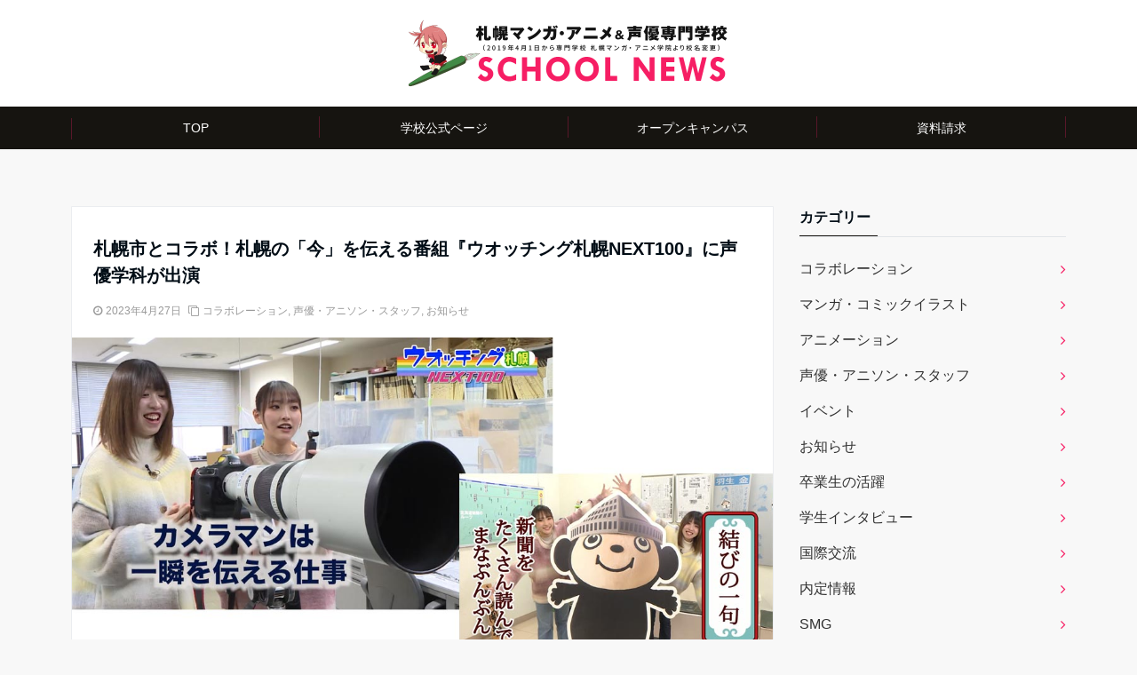

--- FILE ---
content_type: text/html; charset=UTF-8
request_url: https://www.smg.ac.jp/news/2023/04/sapporo/
body_size: 14986
content:
<!DOCTYPE html>
<html lang="ja" dir="ltr">
<head prefix="og: http://ogp.me/ns# fb: http://ogp.me/ns/fb# website: http://ogp.me/ns/website#">
<meta charset="UTF-8">
<meta name="keywords" content="コラボレーション" >
<meta name="description" content="札幌市とコラボ！札幌の「今」を伝える番組『ウオッチング札幌NEXT100』に声優学科が出演札幌市が制作、Tvh（テレビ北海道）で放送中の、次世代を担う学生が札幌の「今」をリポートする番組『ウオッチング札幌NEXT100』に声優学科在校生">
<meta name="viewport" content="width=device-width,initial-scale=1.0">
<!--opg-->
<meta property="og:title" content="札幌市とコラボ！札幌の「今」を伝える番組『ウオッチング札幌NEXT100』に声優学科が出演">
<meta property="og:type" content="article">
<meta property="og:url" content="https://www.smg.ac.jp/news/2023/04/sapporo/" >
<meta property="og:image" content="https://www.smg.ac.jp/news/wp-content/uploads/2023/04/202304-eye.jpg">
<meta property="og:description" content="札幌市とコラボ！札幌の「今」を伝える番組『ウオッチング札幌NEXT100』に声優学科が出演札幌市が制作、Tvh（テレビ北海道）で放送中の、次世代を担う学生が札幌の「今」をリポートする番組『ウオッチング札幌NEXT100』に声優学科在校生">
<meta property="og:locale" content="ja_JP">
<meta property="og:site_name" content="札幌マンガ・アニメ＆声優専門学校 ニュースサイト">
<!--end opg-->
<!--twitter card-->
<meta name="twitter:card" content="summary_large_image">
<meta name="twitter:site" content="@smg_all_dept">
<meta name="twitter:title" content="札幌市とコラボ！札幌の「今」を伝える番組『ウオッチング札幌NEXT100』に声優学科が出演">
<meta name="twitter:description" content="札幌市とコラボ！札幌の「今」を伝える番組『ウオッチング札幌NEXT100』に声優学科が出演札幌市が制作、Tvh（テレビ北海道）で放送中の、次世代を担う学生が札幌の「今」をリポートする番組『ウオッチング札幌NEXT100』に声優学科在校生" />
<meta name="twitter:image" content="https://www.smg.ac.jp/news/wp-content/uploads/2023/04/202304-eye.jpg">
<!--end twitter card-->
<title>札幌市とコラボ！札幌の「今」を伝える番組『ウオッチング札幌NEXT100』に声優学科が出演 &#8211; 札幌マンガ・アニメ＆声優専門学校 ニュースサイト</title>
<meta name='robots' content='max-image-preview:large' />
<link rel='dns-prefetch' href='//maxcdn.bootstrapcdn.com' />
<link rel="alternate" type="application/rss+xml" title="札幌マンガ・アニメ＆声優専門学校 ニュースサイト &raquo; フィード" href="https://www.smg.ac.jp/news/feed/" />
<link rel="alternate" type="application/rss+xml" title="札幌マンガ・アニメ＆声優専門学校 ニュースサイト &raquo; コメントフィード" href="https://www.smg.ac.jp/news/comments/feed/" />
<link rel="alternate" title="oEmbed (JSON)" type="application/json+oembed" href="https://www.smg.ac.jp/news/wp-json/oembed/1.0/embed?url=https%3A%2F%2Fwww.smg.ac.jp%2Fnews%2F2023%2F04%2Fsapporo%2F" />
<link rel="alternate" title="oEmbed (XML)" type="text/xml+oembed" href="https://www.smg.ac.jp/news/wp-json/oembed/1.0/embed?url=https%3A%2F%2Fwww.smg.ac.jp%2Fnews%2F2023%2F04%2Fsapporo%2F&#038;format=xml" />
<style id='wp-img-auto-sizes-contain-inline-css'>
img:is([sizes=auto i],[sizes^="auto," i]){contain-intrinsic-size:3000px 1500px}
/*# sourceURL=wp-img-auto-sizes-contain-inline-css */
</style>
<style id='wp-block-library-inline-css'>
:root{--wp-block-synced-color:#7a00df;--wp-block-synced-color--rgb:122,0,223;--wp-bound-block-color:var(--wp-block-synced-color);--wp-editor-canvas-background:#ddd;--wp-admin-theme-color:#007cba;--wp-admin-theme-color--rgb:0,124,186;--wp-admin-theme-color-darker-10:#006ba1;--wp-admin-theme-color-darker-10--rgb:0,107,160.5;--wp-admin-theme-color-darker-20:#005a87;--wp-admin-theme-color-darker-20--rgb:0,90,135;--wp-admin-border-width-focus:2px}@media (min-resolution:192dpi){:root{--wp-admin-border-width-focus:1.5px}}.wp-element-button{cursor:pointer}:root .has-very-light-gray-background-color{background-color:#eee}:root .has-very-dark-gray-background-color{background-color:#313131}:root .has-very-light-gray-color{color:#eee}:root .has-very-dark-gray-color{color:#313131}:root .has-vivid-green-cyan-to-vivid-cyan-blue-gradient-background{background:linear-gradient(135deg,#00d084,#0693e3)}:root .has-purple-crush-gradient-background{background:linear-gradient(135deg,#34e2e4,#4721fb 50%,#ab1dfe)}:root .has-hazy-dawn-gradient-background{background:linear-gradient(135deg,#faaca8,#dad0ec)}:root .has-subdued-olive-gradient-background{background:linear-gradient(135deg,#fafae1,#67a671)}:root .has-atomic-cream-gradient-background{background:linear-gradient(135deg,#fdd79a,#004a59)}:root .has-nightshade-gradient-background{background:linear-gradient(135deg,#330968,#31cdcf)}:root .has-midnight-gradient-background{background:linear-gradient(135deg,#020381,#2874fc)}:root{--wp--preset--font-size--normal:16px;--wp--preset--font-size--huge:42px}.has-regular-font-size{font-size:1em}.has-larger-font-size{font-size:2.625em}.has-normal-font-size{font-size:var(--wp--preset--font-size--normal)}.has-huge-font-size{font-size:var(--wp--preset--font-size--huge)}.has-text-align-center{text-align:center}.has-text-align-left{text-align:left}.has-text-align-right{text-align:right}.has-fit-text{white-space:nowrap!important}#end-resizable-editor-section{display:none}.aligncenter{clear:both}.items-justified-left{justify-content:flex-start}.items-justified-center{justify-content:center}.items-justified-right{justify-content:flex-end}.items-justified-space-between{justify-content:space-between}.screen-reader-text{border:0;clip-path:inset(50%);height:1px;margin:-1px;overflow:hidden;padding:0;position:absolute;width:1px;word-wrap:normal!important}.screen-reader-text:focus{background-color:#ddd;clip-path:none;color:#444;display:block;font-size:1em;height:auto;left:5px;line-height:normal;padding:15px 23px 14px;text-decoration:none;top:5px;width:auto;z-index:100000}html :where(.has-border-color){border-style:solid}html :where([style*=border-top-color]){border-top-style:solid}html :where([style*=border-right-color]){border-right-style:solid}html :where([style*=border-bottom-color]){border-bottom-style:solid}html :where([style*=border-left-color]){border-left-style:solid}html :where([style*=border-width]){border-style:solid}html :where([style*=border-top-width]){border-top-style:solid}html :where([style*=border-right-width]){border-right-style:solid}html :where([style*=border-bottom-width]){border-bottom-style:solid}html :where([style*=border-left-width]){border-left-style:solid}html :where(img[class*=wp-image-]){height:auto;max-width:100%}:where(figure){margin:0 0 1em}html :where(.is-position-sticky){--wp-admin--admin-bar--position-offset:var(--wp-admin--admin-bar--height,0px)}@media screen and (max-width:600px){html :where(.is-position-sticky){--wp-admin--admin-bar--position-offset:0px}}

/*# sourceURL=wp-block-library-inline-css */
</style><style id='global-styles-inline-css'>
:root{--wp--preset--aspect-ratio--square: 1;--wp--preset--aspect-ratio--4-3: 4/3;--wp--preset--aspect-ratio--3-4: 3/4;--wp--preset--aspect-ratio--3-2: 3/2;--wp--preset--aspect-ratio--2-3: 2/3;--wp--preset--aspect-ratio--16-9: 16/9;--wp--preset--aspect-ratio--9-16: 9/16;--wp--preset--color--black: #000000;--wp--preset--color--cyan-bluish-gray: #abb8c3;--wp--preset--color--white: #ffffff;--wp--preset--color--pale-pink: #f78da7;--wp--preset--color--vivid-red: #cf2e2e;--wp--preset--color--luminous-vivid-orange: #ff6900;--wp--preset--color--luminous-vivid-amber: #fcb900;--wp--preset--color--light-green-cyan: #7bdcb5;--wp--preset--color--vivid-green-cyan: #00d084;--wp--preset--color--pale-cyan-blue: #8ed1fc;--wp--preset--color--vivid-cyan-blue: #0693e3;--wp--preset--color--vivid-purple: #9b51e0;--wp--preset--gradient--vivid-cyan-blue-to-vivid-purple: linear-gradient(135deg,rgb(6,147,227) 0%,rgb(155,81,224) 100%);--wp--preset--gradient--light-green-cyan-to-vivid-green-cyan: linear-gradient(135deg,rgb(122,220,180) 0%,rgb(0,208,130) 100%);--wp--preset--gradient--luminous-vivid-amber-to-luminous-vivid-orange: linear-gradient(135deg,rgb(252,185,0) 0%,rgb(255,105,0) 100%);--wp--preset--gradient--luminous-vivid-orange-to-vivid-red: linear-gradient(135deg,rgb(255,105,0) 0%,rgb(207,46,46) 100%);--wp--preset--gradient--very-light-gray-to-cyan-bluish-gray: linear-gradient(135deg,rgb(238,238,238) 0%,rgb(169,184,195) 100%);--wp--preset--gradient--cool-to-warm-spectrum: linear-gradient(135deg,rgb(74,234,220) 0%,rgb(151,120,209) 20%,rgb(207,42,186) 40%,rgb(238,44,130) 60%,rgb(251,105,98) 80%,rgb(254,248,76) 100%);--wp--preset--gradient--blush-light-purple: linear-gradient(135deg,rgb(255,206,236) 0%,rgb(152,150,240) 100%);--wp--preset--gradient--blush-bordeaux: linear-gradient(135deg,rgb(254,205,165) 0%,rgb(254,45,45) 50%,rgb(107,0,62) 100%);--wp--preset--gradient--luminous-dusk: linear-gradient(135deg,rgb(255,203,112) 0%,rgb(199,81,192) 50%,rgb(65,88,208) 100%);--wp--preset--gradient--pale-ocean: linear-gradient(135deg,rgb(255,245,203) 0%,rgb(182,227,212) 50%,rgb(51,167,181) 100%);--wp--preset--gradient--electric-grass: linear-gradient(135deg,rgb(202,248,128) 0%,rgb(113,206,126) 100%);--wp--preset--gradient--midnight: linear-gradient(135deg,rgb(2,3,129) 0%,rgb(40,116,252) 100%);--wp--preset--font-size--small: 13px;--wp--preset--font-size--medium: 20px;--wp--preset--font-size--large: 36px;--wp--preset--font-size--x-large: 42px;--wp--preset--spacing--20: 0.44rem;--wp--preset--spacing--30: 0.67rem;--wp--preset--spacing--40: 1rem;--wp--preset--spacing--50: 1.5rem;--wp--preset--spacing--60: 2.25rem;--wp--preset--spacing--70: 3.38rem;--wp--preset--spacing--80: 5.06rem;--wp--preset--shadow--natural: 6px 6px 9px rgba(0, 0, 0, 0.2);--wp--preset--shadow--deep: 12px 12px 50px rgba(0, 0, 0, 0.4);--wp--preset--shadow--sharp: 6px 6px 0px rgba(0, 0, 0, 0.2);--wp--preset--shadow--outlined: 6px 6px 0px -3px rgb(255, 255, 255), 6px 6px rgb(0, 0, 0);--wp--preset--shadow--crisp: 6px 6px 0px rgb(0, 0, 0);}:where(.is-layout-flex){gap: 0.5em;}:where(.is-layout-grid){gap: 0.5em;}body .is-layout-flex{display: flex;}.is-layout-flex{flex-wrap: wrap;align-items: center;}.is-layout-flex > :is(*, div){margin: 0;}body .is-layout-grid{display: grid;}.is-layout-grid > :is(*, div){margin: 0;}:where(.wp-block-columns.is-layout-flex){gap: 2em;}:where(.wp-block-columns.is-layout-grid){gap: 2em;}:where(.wp-block-post-template.is-layout-flex){gap: 1.25em;}:where(.wp-block-post-template.is-layout-grid){gap: 1.25em;}.has-black-color{color: var(--wp--preset--color--black) !important;}.has-cyan-bluish-gray-color{color: var(--wp--preset--color--cyan-bluish-gray) !important;}.has-white-color{color: var(--wp--preset--color--white) !important;}.has-pale-pink-color{color: var(--wp--preset--color--pale-pink) !important;}.has-vivid-red-color{color: var(--wp--preset--color--vivid-red) !important;}.has-luminous-vivid-orange-color{color: var(--wp--preset--color--luminous-vivid-orange) !important;}.has-luminous-vivid-amber-color{color: var(--wp--preset--color--luminous-vivid-amber) !important;}.has-light-green-cyan-color{color: var(--wp--preset--color--light-green-cyan) !important;}.has-vivid-green-cyan-color{color: var(--wp--preset--color--vivid-green-cyan) !important;}.has-pale-cyan-blue-color{color: var(--wp--preset--color--pale-cyan-blue) !important;}.has-vivid-cyan-blue-color{color: var(--wp--preset--color--vivid-cyan-blue) !important;}.has-vivid-purple-color{color: var(--wp--preset--color--vivid-purple) !important;}.has-black-background-color{background-color: var(--wp--preset--color--black) !important;}.has-cyan-bluish-gray-background-color{background-color: var(--wp--preset--color--cyan-bluish-gray) !important;}.has-white-background-color{background-color: var(--wp--preset--color--white) !important;}.has-pale-pink-background-color{background-color: var(--wp--preset--color--pale-pink) !important;}.has-vivid-red-background-color{background-color: var(--wp--preset--color--vivid-red) !important;}.has-luminous-vivid-orange-background-color{background-color: var(--wp--preset--color--luminous-vivid-orange) !important;}.has-luminous-vivid-amber-background-color{background-color: var(--wp--preset--color--luminous-vivid-amber) !important;}.has-light-green-cyan-background-color{background-color: var(--wp--preset--color--light-green-cyan) !important;}.has-vivid-green-cyan-background-color{background-color: var(--wp--preset--color--vivid-green-cyan) !important;}.has-pale-cyan-blue-background-color{background-color: var(--wp--preset--color--pale-cyan-blue) !important;}.has-vivid-cyan-blue-background-color{background-color: var(--wp--preset--color--vivid-cyan-blue) !important;}.has-vivid-purple-background-color{background-color: var(--wp--preset--color--vivid-purple) !important;}.has-black-border-color{border-color: var(--wp--preset--color--black) !important;}.has-cyan-bluish-gray-border-color{border-color: var(--wp--preset--color--cyan-bluish-gray) !important;}.has-white-border-color{border-color: var(--wp--preset--color--white) !important;}.has-pale-pink-border-color{border-color: var(--wp--preset--color--pale-pink) !important;}.has-vivid-red-border-color{border-color: var(--wp--preset--color--vivid-red) !important;}.has-luminous-vivid-orange-border-color{border-color: var(--wp--preset--color--luminous-vivid-orange) !important;}.has-luminous-vivid-amber-border-color{border-color: var(--wp--preset--color--luminous-vivid-amber) !important;}.has-light-green-cyan-border-color{border-color: var(--wp--preset--color--light-green-cyan) !important;}.has-vivid-green-cyan-border-color{border-color: var(--wp--preset--color--vivid-green-cyan) !important;}.has-pale-cyan-blue-border-color{border-color: var(--wp--preset--color--pale-cyan-blue) !important;}.has-vivid-cyan-blue-border-color{border-color: var(--wp--preset--color--vivid-cyan-blue) !important;}.has-vivid-purple-border-color{border-color: var(--wp--preset--color--vivid-purple) !important;}.has-vivid-cyan-blue-to-vivid-purple-gradient-background{background: var(--wp--preset--gradient--vivid-cyan-blue-to-vivid-purple) !important;}.has-light-green-cyan-to-vivid-green-cyan-gradient-background{background: var(--wp--preset--gradient--light-green-cyan-to-vivid-green-cyan) !important;}.has-luminous-vivid-amber-to-luminous-vivid-orange-gradient-background{background: var(--wp--preset--gradient--luminous-vivid-amber-to-luminous-vivid-orange) !important;}.has-luminous-vivid-orange-to-vivid-red-gradient-background{background: var(--wp--preset--gradient--luminous-vivid-orange-to-vivid-red) !important;}.has-very-light-gray-to-cyan-bluish-gray-gradient-background{background: var(--wp--preset--gradient--very-light-gray-to-cyan-bluish-gray) !important;}.has-cool-to-warm-spectrum-gradient-background{background: var(--wp--preset--gradient--cool-to-warm-spectrum) !important;}.has-blush-light-purple-gradient-background{background: var(--wp--preset--gradient--blush-light-purple) !important;}.has-blush-bordeaux-gradient-background{background: var(--wp--preset--gradient--blush-bordeaux) !important;}.has-luminous-dusk-gradient-background{background: var(--wp--preset--gradient--luminous-dusk) !important;}.has-pale-ocean-gradient-background{background: var(--wp--preset--gradient--pale-ocean) !important;}.has-electric-grass-gradient-background{background: var(--wp--preset--gradient--electric-grass) !important;}.has-midnight-gradient-background{background: var(--wp--preset--gradient--midnight) !important;}.has-small-font-size{font-size: var(--wp--preset--font-size--small) !important;}.has-medium-font-size{font-size: var(--wp--preset--font-size--medium) !important;}.has-large-font-size{font-size: var(--wp--preset--font-size--large) !important;}.has-x-large-font-size{font-size: var(--wp--preset--font-size--x-large) !important;}
/*# sourceURL=global-styles-inline-css */
</style>

<style id='classic-theme-styles-inline-css'>
/*! This file is auto-generated */
.wp-block-button__link{color:#fff;background-color:#32373c;border-radius:9999px;box-shadow:none;text-decoration:none;padding:calc(.667em + 2px) calc(1.333em + 2px);font-size:1.125em}.wp-block-file__button{background:#32373c;color:#fff;text-decoration:none}
/*# sourceURL=/wp-includes/css/classic-themes.min.css */
</style>
<link rel='stylesheet' id='wc-shortcodes-style-css' href='https://www.smg.ac.jp/news/wp-content/plugins/wc-shortcodes/public/assets/css/style.css?ver=3.46' media='all' />
<link rel='stylesheet' id='emanon-style-css' href='https://www.smg.ac.jp/news/wp-content/themes/emanon-free/style.css?ver=6.9' media='all' />
<link rel='stylesheet' id='animate-css' href='https://www.smg.ac.jp/news/wp-content/themes/emanon-free/lib/css/animate.min.css?ver=6.9' media='all' />
<link rel='subresource' id='font-awesome-css' href='https://maxcdn.bootstrapcdn.com/font-awesome/latest/css/font-awesome.min.css?ver=6.9' media='all' />
<link rel='stylesheet' id='wordpresscanvas-font-awesome-css' href='https://www.smg.ac.jp/news/wp-content/plugins/wc-shortcodes/public/assets/css/font-awesome.min.css?ver=4.7.0' media='all' />
<script src="https://www.smg.ac.jp/news/wp-includes/js/jquery/jquery.min.js?ver=3.7.1" id="jquery-core-js"></script>
<script src="https://www.smg.ac.jp/news/wp-includes/js/jquery/jquery-migrate.min.js?ver=3.4.1" id="jquery-migrate-js"></script>
<link rel="https://api.w.org/" href="https://www.smg.ac.jp/news/wp-json/" /><link rel="alternate" title="JSON" type="application/json" href="https://www.smg.ac.jp/news/wp-json/wp/v2/posts/13785" /><link rel="EditURI" type="application/rsd+xml" title="RSD" href="https://www.smg.ac.jp/news/xmlrpc.php?rsd" />
<link rel="canonical" href="https://www.smg.ac.jp/news/2023/04/sapporo/" />
<link rel='shortlink' href='https://www.smg.ac.jp/news/?p=13785' />
<style>
/*---main color--*/
#gnav,.global-nav li ul li,.mb-scroll-nav{background-color:#161410;}
.fa,.required{color:#161410;}
#wp-calendar a{color:#161410;font-weight: bold;}
.cat-name, .sticky .cat-name{background-color:#161410;}
.pagination a:hover,.pagination .current{background-color:#161410;border:solid 1px #161410;}
.side-widget-title span,.entry-header span,.archive-title h1 > span{border-bottom:solid 1px #161410;}
.wpp-list li:before{background-color:#161410;}
/*--link color--*/
#gnav .global-nav .current-menu-item > a,#gnav .global-nav .current-menu-item > a .fa,#modal-global-nav-container .current-menu-item a,#modal-global-nav-container .sub-menu .current-menu-item a,.side-widget .current-menu-item a,.mb-scroll-nav-inner .current-menu-item a,.entry-title a:active,.pagination a,.post-nav .fa{color:#f61e64;}
.global-nav-default > li:first-child:before, .global-nav-default > li:after{background-color:#f61e64;}
.modal-menu .modal-gloval-icon-bar{background-color:#f61e64;}
.article-body a{color:#f61e64;}
.next-page span{background-color:#b5b5b5;color:#fff;}
.next-page a span {background-color:#fff;color:#f61e64;}
.comment-page-link .page-numbers{background-color:#fff;color:#f61e64;}
.comment-page-link .current{background-color:#b5b5b5;color:#fff;}
.side-widget li a:after{color:#f61e64;}
/*--link hover--*/
a:hover, .header-site-name a:hover, .global-nav a:hover, .side-widget a:hover, .side-widget li a:hover:before, .header-follow-btn a:hover .fa, #wp-calendar a:hover, .entry-title a:hover, .footer-follow-btn a:hover .fa{color:#b5b5b5;}
.scroll-nav-inner li:after{background-color:#b5b5b5;}
.featured-title h2:hover{color:#b5b5b5;}
.next-page a span:hover{background-color:#b5b5b5;color:#fff;}
.comment-page-link .page-numbers:hover{background-color:#b5b5b5;color:#fff;}
.tagcloud a:hover{border:solid 1px #b5b5b5;color:#b5b5b5;}
blockquote a:hover, .box-default a:hover, .box-info a:hover{color:#b5b5b5;}
#modal-global-nav-container .global-nav-default li a:hover{color:#b5b5b5;}
.side-widget li a:hover:after{color:#b5b5b5;}
.widget-contact a:hover .fa{color:#b5b5b5;}
#sidebar-cta {border:solid 4px #b5b5b5;}
/*--btn color--*/
.btn-more{background-color:#f61e64;border:solid 1px #f61e64;}
.btn a{background-color:#f61e64;color:#fff;}
.btn a:hover{color:#fff;}
.btn-border{display:block;padding:8px 16px;border:solid 1px #f61e64;}
.btn-border .fa{color:#f61e64;}
input[type=submit]{background-color:#f61e64;color:#fff;}
blockquote a, .box-default a, .box-info a{color:#f61e64;}
/*--header-*/
.header,.header-logo,.header-widget{height:120px;}
.header, .header-col-line #gnav{background-color:#fff;}
.header-site-name{line-height:120px;}
.header-site-name a{color:#000c15;}
.header-col-line {height:80px;}
.header-col-line .header-site-name{line-height: 80px;}
/*--h2-*/
.article-body h2:not(.is-style-none):not([class*="wp-block-"]){border-left:solid 4px #161410;}
/*--h3-*/
.article-body h3:not(.is-style-none):not([class*="wp-block-"]):not(.block-pr-box-heading):not(.block-cta-heading):not(.block-pricing-table-heading):not(.block-member-name):not(.showcase-box-heading){border-bottom:solid 2px #161410;}
/* gutenberg File */
.wp-block-file .wp-block-file__button{display:inline-block;padding:8px 32px!important;border-radius:4px!important;line-height:1.5!important;border-bottom:solid 3px rgba(0,0,0,0.2)!important;background-color:#9b8d77!important;color:#fff!important;font-size:16px!important}
/* gutenberg button */
.wp-block-button a{text-decoration:none;}
/* gutenberg Media & Text */
.wp-block-media-text p{	line-height:1;margin-bottom:16px;}
/* gutenberg pullquote */
.wp-block-pullquote blockquote{margin:0!important;border:none!important;quotes:none!important;background-color:inherit!important;}
.wp-block-pullquote{border-top:3px solid #e2e5e8;border-bottom:3px solid #e2e5e8;color:#303030;}
.top-bar{background-color:#000000;border-bottom:solid 1px #000000;}
.top-bar h1,.top-bar p{color:#ffffff;}
.header-logo img, .modal-header-logo img{max-height:55px;width:auto;}
@media screen and ( min-width: 768px ) {
.header-logo img{max-height:80px;width:auto;}
}
.global-nav-line li a {color:#000c15;}
.scroll-nav .header-logo img{max-height:40px;}
/*--modal menu--*/
.modal-gloval-btn{position:absolute;top:50%;right:8px;-webkit-transform:translateY(-50%);transform:translateY(-50%);z-index:999;}
.modal-menu .modal-gloval-icon{float:left;margin-bottom:6px;}
.modal-menu .slicknav_no-text{margin:0;}
.modal-menu .modal-gloval-icon-bar{display:block;width:32px;height:3px;border-radius:4px;-webkit-transition:all 0.2s;transition:all 0.2s;}
.modal-gloval-btn .modal-gloval-icon-bar + .modal-gloval-icon-bar{margin-top:6px;}
.modal-menu .modal-menutxt{display:block;text-align:center;font-size:12px;font-size:1.2rem;color:#000c15;}
/*--slick slider for front page & LP--*/
.slick-slider{-moz-box-sizing:border-box;box-sizing:border-box;-webkit-user-select:none;-moz-user-select:none;-ms-user-select:none;user-select:none;-webkit-touch-callout:none;-khtml-user-select:none;-ms-touch-action:pan-y;touch-action:pan-y;-webkit-tap-highlight-color:rgba(0,0,0,0)}
.slick-list,.slick-slider{display:block;position:relative}
.slick-list{overflow:hidden;margin:0;padding:0}
.slick-list:focus{outline:0}
.slick-list.dragging{cursor:pointer;cursor:hand}
.slick-slider .slick-list,.slick-slider .slick-track{-webkit-transform:translate3d(0,0,0);-moz-transform:translate3d(0,0,0);-ms-transform:translate3d(0,0,0);-o-transform:translate3d(0,0,0);transform:translate3d(0,0,0)}
.slick-track{display:block;position:relative;top:0;left:0;margin:40px 0}
.slick-track:after,.slick-track:before{display:table;content:''}
.slick-track:after{clear:both}.slick-loading .slick-track{visibility:hidden}
.slick-slide{display:none;float:left;height:100%;min-height:1px}[dir='rtl']
.slick-slide{float:right}
.slick-slide.slick-loading img{display:none}
.slick-slide.dragging img{pointer-events:none}
.slick-initialized .slick-slide{display:block}
.slick-loading .slick-slide{visibility:hidden}
.slick-vertical .slick-slide{display:block;height:auto;border:solid 1px transparent}
.slick-arrow.slick-hidden{display:none}
.slick-next:before,.slick-prev:before{content:""}
.slick-next{display:block;position:absolute;top:50%;right:-11px;padding:0;width:16px;height:16px;border-color:#f61e64;border-style:solid;border-width:2px 2px 0 0;background-color:transparent;cursor:pointer;text-indent:-9999px;-webkit-transform:rotate(45deg);-moz-transform:rotate(45deg);-ms-transform:rotate(45deg);-o-transform:rotate(45deg);transform:rotate(45deg)}
.slick-prev{display:block;position:absolute;top:50%;left:-11px;padding:0;width:16px;height:16px;border-color:#f61e64;border-style:solid;border-width:2px 2px 0 0;background-color:transparent;cursor:pointer;text-indent:-9999px;-webkit-transform:rotate(-135deg);-moz-transform:rotate(-135deg);-ms-transform:rotate(-135deg);-o-transform:rotate(-135deg);transform:rotate(-135deg)}
@media screen and ( min-width: 768px ) {
.slick-next{right:-16px;}
.slick-prev{left:-16px;}
}
/*--read more--*/
.archive-header{padding:8px 16px 64px 16px;}
.read-more{position:absolute;right: 0;bottom:24px;left:0;text-align:center;}
.read-more .fa{margin:0 0 0 4px;}
.featured-date .read-more,.home .big-column .read-more,.archive .ar-big-column .read-more{position:absolute;right:0;bottom:32px;left:0;}
.home .big-column .btn-mid,.archive .ar-big-column .btn-mid{width: 80%;}
@media screen and ( min-width: 768px ) {
.archive-header {padding:8px 16px 72px 16px;}
.home .one-column .read-more,.archive .ar-one-column .read-more,.search .ar-one-column .read-more{position:absolute;right:16px;bottom:20px;left:auto;}
.blog .one-column .read-more,.archive .ar-one-column .read-more,.search .ar-one-column .read-more{position:absolute;right:16px;bottom:20px;left:auto;}
.home .big-column .btn-mid,.archive .ar-big-column .btn-mid,.search .ar-big-column .btn-mid{width:20%;}
.blog .big-column .btn-mid,.archive .ar-big-column .btn-mid,.search .ar-big-column .btn-mid{width:20%;}
.home .one-column .read-more .btn-border,.archive .ar-one-column .read-more .btn-border,.search .ar-one-column .read-more .btn-border{display:inline;}
.blog .one-column .read-more .btn-border,.archive .ar-one-column .read-more .btn-border,.search .ar-one-column .read-more .btn-border{display:inline;}
}
/*--post cta--*/
.cta-post{border-top:solid 5px #161410;border-bottom:solid 5px #161410;}
/*--post cta common--*/
.cta-common-background{background-color:#fff;}
.cta-common-title h3{color:#000c15;}
.cta-common-text, .cta-common-text h3, .cta-common-text h4, .cta-common-text h5, .cta-common-text h6{color:#303030;}
.cta-common-btn a{background-color:#ff2769;color:#fff;}
.cta-common-btn input[type=submit]{background-color:#ff2769;color:#fff;border-top:solid  2px rgba(255,255,255,0.2);border-bottom:solid 4px rgba(0,0,0,0.2);}
@media screen and ( min-width: 768px ) {
.cta-common-image{width:100%;}
}
/*--remodal's necessary styles--*/
html.remodal-is-locked{overflow:hidden;-ms-touch-action:none;touch-action:none}
.remodal,[data-remodal-id]{display:none}
.remodal-overlay{position:fixed;z-index:9998;top:-5000px;right:-5000px;bottom:-5000px;left:-5000px;display:none}
.remodal-wrapper{position:fixed;z-index:9999;top:0;right:0;bottom:0;left:0;display:none;overflow:auto;text-align:center;-webkit-overflow-scrolling:touch}
.remodal-wrapper:after{display:inline-block;height:100%;margin-left:-0.05em;content:""}
.remodal-overlay,.remodal-wrapper{-webkit-backface-visibility:hidden;backface-visibility:hidden}
.remodal{position:relative;outline:0;-webkit-text-size-adjust:100%;-ms-text-size-adjust:100%;text-size-adjust:100%}
.remodal-is-initialized{display:inline-block}
/*--remodal's default mobile first theme--*/
.remodal-bg.remodal-is-opened,.remodal-bg.remodal-is-opening{-webkit-filter:blur(3px);filter:blur(3px)}.remodal-overlay{background:rgba(43,46,56,.9)}
.remodal-overlay.remodal-is-closing,.remodal-overlay.remodal-is-opening{-webkit-animation-duration:0.3s;animation-duration:0.3s;-webkit-animation-fill-mode:forwards;animation-fill-mode:forwards}
.remodal-overlay.remodal-is-opening{-webkit-animation-name:c;animation-name:c}
.remodal-overlay.remodal-is-closing{-webkit-animation-name:d;animation-name:d}
.remodal-wrapper{padding:16px}
.remodal{box-sizing:border-box;width:100%;-webkit-transform:translate3d(0,0,0);transform:translate3d(0,0,0);color:#2b2e38;background:#fff;}
.remodal.remodal-is-closing,.remodal.remodal-is-opening{-webkit-animation-duration:0.3s;animation-duration:0.3s;-webkit-animation-fill-mode:forwards;animation-fill-mode:forwards}
.remodal.remodal-is-opening{-webkit-animation-name:a;animation-name:a}
.remodal.remodal-is-closing{-webkit-animation-name:b;animation-name:b}
.remodal,.remodal-wrapper:after{vertical-align:middle}
.remodal-close{position:absolute;top:-32px;right:0;display:block;overflow:visible;width:32px;height:32px;margin:0;padding:0;cursor:pointer;-webkit-transition:color 0.2s;transition:color 0.2s;text-decoration:none;color:#fff;border:0;outline:0;background:<br />
<b>Warning</b>:  Undefined variable $cta_popup_title_header_color in <b>/home/smg02/smg.ac.jp/public_html/news/wp-content/themes/emanon-free/lib/theme-inline-styles.php</b> on line <b>249</b><br />
;}
.modal-global-nav-close{position:absolute;top:0;right:0;display:block;overflow:visible;width:32px;height:32px;margin:0;padding:0;cursor:pointer;-webkit-transition:color 0.2s;transition:color 0.2s;text-decoration:none;color:#fff;border:0;outline:0;background:#f61e64;}
.remodal-close:focus,.remodal-close:hover{color:#2b2e38}
.remodal-close:before{font-family:Arial,Helvetica CY,Nimbus Sans L,sans-serif!important;font-size:32px;line-height:32px;position:absolute;top:0;left:0;display:block;width:32px;content:"\00d7";text-align:center;}
.remodal-cancel,.remodal-confirm{font:inherit;display:inline-block;overflow:visible;min-width:110px;margin:0;padding:9pt 0;cursor:pointer;-webkit-transition:background 0.2s;transition:background 0.2s;text-align:center;vertical-align:middle;text-decoration:none;border:0;outline:0}
.remodal-confirm{color:#fff;background:#81c784}
.remodal-confirm:focus,.remodal-confirm:hover{background:#66bb6a}
.remodal-cancel{color:#fff;background:#e57373}
.remodal-cancel:focus,.remodal-cancel:hover{background:#ef5350}
.remodal-cancel::-moz-focus-inner,.remodal-close::-moz-focus-inner,.remodal-confirm::-moz-focus-inner{padding:0;border:0}
@-webkit-keyframes a{0%{-webkit-transform:scale(1.05);transform:scale(1.05);opacity:0}to{-webkit-transform:none;transform:none;opacity:1}}
@keyframes a{0%{-webkit-transform:scale(1.05);transform:scale(1.05);opacity:0}to{-webkit-transform:none;transform:none;opacity:1}}
@-webkit-keyframes b{0%{-webkit-transform:scale(1);transform:scale(1);opacity:1}to{-webkit-transform:scale(0.95);transform:scale(0.95);opacity:0}}
@keyframes b{0%{-webkit-transform:scale(1);transform:scale(1);opacity:1}to{-webkit-transform:scale(0.95);transform:scale(0.95);opacity:0}}
@-webkit-keyframes c{0%{opacity:0}to{opacity:1}}
@keyframes c{0%{opacity:0}to{opacity:1}}
@-webkit-keyframes d{0%{opacity:1}to{opacity:0}}
@keyframes d{0%{opacity:1}to{opacity:0}}
@media only screen and (min-width:641px){.remodal{max-width:700px}}.lt-ie9 .remodal-overlay{background:#2b2e38}.lt-ie9 .remodal{width:700px}
/*--footer--*/
.footer{color:#b5b5b5;background-color:#232323;}
.footer a,.footer .fa{color:#b5b5b5;}
.footer a:hover{color:#fff;}
.footer a:hover .fa{color:#fff;}
.footer-nav li{border-right:solid 1px #b5b5b5;}
.footer-widget-box h2,.footer-widget-box h3,.footer-widget-box h4,.footer-widget-box h5,.footer-widget-box h6{color:#b5b5b5;}
.footer-widget-box h3{border-bottom:solid 1px #b5b5b5;}
.footer-widget-box a:hover .fa#fff;}
.footer-widget-box #wp-calendar caption{border:solid 1px #b5b5b5;border-bottom: none;}
.footer-widget-box #wp-calendar th{border:solid 1px #b5b5b5;}
.footer-widget-box #wp-calendar td{border:solid 1px #b5b5b5;}
.footer-widget-box #wp-calendar a:hover{color:#fff;}
.footer-widget-box .tagcloud a{border:solid 1px #b5b5b5;}
.footer-widget-box .tagcloud a:hover{border:solid 1px #fff;}
.footer-widget-box .wpp-list .wpp-excerpt, .footer-widget-box .wpp-list .post-stats, .footer-widget-box .wpp-list .post-stats a{color:#b5b5b5;}
.footer-widget-box .wpp-list a:hover{color:#fff;}
.footer-widget-box select{border:solid  1px #b5b5b5;color:#b5b5b5;}
.footer-widget-box .widget-contact a:hover .fa{color:#fff;}
@media screen and ( min-width: 768px ) {.footer a:hover .fa{color:#b5b5b5;}}
/*--page custom css--*/
</style>
<script type="application/ld+json">{
				"@context" : "http://schema.org",
				"@type" : "Article",
				"headline" : "札幌市とコラボ！札幌の「今」を伝える番組『ウオッチング札幌NEXT100』に声優学科が出演",
				"datePublished" : "2023-4-27",
				"dateModified" : "2024-1-26",
				"articleSection" : "コラボレーション",
				"mainEntityOfPage" : "https://www.smg.ac.jp/news/2023/04/sapporo/",
				"author" : {
						 "@type" : "Person",
						 "name" : "kame"
						 },
				"image" : {
						 "@type" : "ImageObject",
						 "url" : "https://www.smg.ac.jp/news/wp-content/uploads/2023/04/202304-eye.jpg",
						 "width" : "1118",
						 "height" : "500"
						 },
				"publisher" : {
						 "@type" : "Organization",
						 "name" : "札幌マンガ・アニメ＆声優専門学校 ニュースサイト",
						 "logo" : {
									"@type" : "ImageObject",
									"url" : "https://www.smg.ac.jp/news/wp-content/uploads/2018/07/logo-smg201807.png",
									"width" : "245",
									"height" : "50"
									}
						 }
				}</script>
<link rel="amphtml" href="https://www.smg.ac.jp/news/2023/04/sapporo/amp/"><link rel="icon" href="https://www.smg.ac.jp/news/wp-content/uploads/2017/11/cropped-icon-news-32x32.png" sizes="32x32" />
<link rel="icon" href="https://www.smg.ac.jp/news/wp-content/uploads/2017/11/cropped-icon-news-192x192.png" sizes="192x192" />
<link rel="apple-touch-icon" href="https://www.smg.ac.jp/news/wp-content/uploads/2017/11/cropped-icon-news-180x180.png" />
<meta name="msapplication-TileImage" content="https://www.smg.ac.jp/news/wp-content/uploads/2017/11/cropped-icon-news-270x270.png" />
		<style id="wp-custom-css">
			
.top-bar {
display: none;
}

.copyright {
display: none;
}

.pagetop {
padding-bottom: 16px;
}

.wpcf7-not-valid-tip {
    color: #dc3232;
    font-size: 14px;
    font-weight: bold;
}

.wpcf7-list-item {
		margin-top: 15px;
		margin-right: 0px;
		margin-bottom: 0px;
		margin-left: 0px;
}		</style>
			
<!-- Google tag (gtag.js) -->
<script async src="https://www.googletagmanager.com/gtag/js?id=G-G7FH9SL795"></script>
<script>
  window.dataLayer = window.dataLayer || [];
  function gtag(){dataLayer.push(arguments);}
  gtag('js', new Date());

  gtag('config', 'G-G7FH9SL795');
</script>
	
</head>
<body id="top" class="wp-singular post-template-default single single-post postid-13785 single-format-standard wp-theme-emanon-free wc-shortcodes-font-awesome-enabled">
<header id="header-wrapper" itemscope itemtype="http://schema.org/WPHeader">
	<!--top bar-->
	<div class="top-bar">
		<div class="container">
			<div class="col12">
			<p itemprop="description">マンガ家、イラストレーター、声優、アニソン歌手、アニメーターのプロを育成する専門学校</p>
			</div>
		</div>
	</div>
	<!--end top bar-->
	<!--header-->
	<div class="header">
		<div class="container">
			<div class="col12 header-col-center">
			<div class="header-logo"><a href="https://www.smg.ac.jp/news/"><img src="https://www.smg.ac.jp/news/wp-content/uploads/2018/07/logo-smg201807.png" alt="札幌マンガ・アニメ＆声優専門学校 ニュースサイト" ></a></div>
			</div>
		</div>
		<!--mobile menu-->
		<div class="modal-menu">
			<a href="#modal-global-nav" data-remodal-target="modal-global-nav" class="modal-gloval-btn">
				<span class="modal-menutxt">Menu</span>
				<span class="modal-gloval-icon">
					<span class="modal-gloval-icon-bar"></span>
					<span class="modal-gloval-icon-bar"></span>
					<span class="modal-gloval-icon-bar"></span>
				</span>
			</a>
		</div>
		<!--global nav-->
<div class="remodal" data-remodal-id="modal-global-nav" data-remodal-options="hashTracking:false">
	<button data-remodal-action="close" class="remodal-close modal-global-nav-close"></button>
	<div id="modal-global-nav-container">
		<div class="modal-header-logo"><a href="https://www.smg.ac.jp/news/"><img src="https://www.smg.ac.jp/news/wp-content/uploads/2018/07/logo-smg201807.png" alt="札幌マンガ・アニメ＆声優専門学校 ニュースサイト" ></a></div>
		<nav>
		<ul id="menu-top" class="global-nav global-nav-default"><li id="menu-item-8808" class="menu-item menu-item-type-custom menu-item-object-custom menu-item-home menu-item-8808"><a href="https://www.smg.ac.jp/news/">TOP</a></li>
<li id="menu-item-8797" class="menu-item menu-item-type-custom menu-item-object-custom menu-item-8797"><a href="https://www.smg.ac.jp/td">学校公式ページ</a></li>
<li id="menu-item-8799" class="menu-item menu-item-type-custom menu-item-object-custom menu-item-8799"><a href="https://www.smg.ac.jp/td/opencampus/">オープンキャンパス</a></li>
<li id="menu-item-8800" class="menu-item menu-item-type-custom menu-item-object-custom menu-item-8800"><a href="https://www.smg.ac.jp/td/request/">資料請求</a></li>
</ul>		</nav>
			</div>
</div>
<!--end global nav-->		<!--end mobile menu-->
	</div>
	<!--end header-->
</header>
<!--global nav-->
<div id="gnav" class="default-nav">
	<div class="container">
		<div class="col12">
			<nav id="menu">
			<ul id="menu-top-1" class="global-nav global-nav-default"><li class="menu-item menu-item-type-custom menu-item-object-custom menu-item-home menu-item-8808"><a href="https://www.smg.ac.jp/news/">TOP</a></li>
<li class="menu-item menu-item-type-custom menu-item-object-custom menu-item-8797"><a href="https://www.smg.ac.jp/td">学校公式ページ</a></li>
<li class="menu-item menu-item-type-custom menu-item-object-custom menu-item-8799"><a href="https://www.smg.ac.jp/td/opencampus/">オープンキャンパス</a></li>
<li class="menu-item menu-item-type-custom menu-item-object-custom menu-item-8800"><a href="https://www.smg.ac.jp/td/request/">資料請求</a></li>
</ul>			</nav>
		</div>
	</div>
</div>
<!--end global nav-->

<!--content-->
<div class="content">
	<div class="container">
				<!--main-->
		<main>
			<div class="col-main first">
			<!--article-->
<article class="article post-13785 post type-post status-publish format-standard has-post-thumbnail hentry category-collaboration category-voice-actor category-info one-column ar-one-column au-one-column">
		<header>
		<div class="article-header">
			<h1 class="entry-title">札幌市とコラボ！札幌の「今」を伝える番組『ウオッチング札幌NEXT100』に声優学科が出演</h1>
			<ul class="post-meta clearfix">
<li><i class="fa fa-clock-o"></i><time class="date published updated" datetime="2023-04-27">2023年4月27日</time></li>
<li><i class="fa fa-clone"></i><a href="https://www.smg.ac.jp/news/category/collaboration/">コラボレーション</a>, <a href="https://www.smg.ac.jp/news/category/voice-actor/">声優・アニソン・スタッフ</a>, <a href="https://www.smg.ac.jp/news/category/info/">お知らせ</a></li>
<li class="display-none"><i class="fa fa-user"></i><span class="vcard author"><span class="fn"><a href="https://www.smg.ac.jp/news/author/kame/">kame</a></span></span></li>
</ul >
		</div>
				<div class="article-thumbnail">
			<img width="1118" height="500" src="https://www.smg.ac.jp/news/wp-content/uploads/2023/04/202304-eye.jpg" class="attachment-large-thumbnail size-large-thumbnail wp-post-image" alt="" decoding="async" fetchpriority="high" srcset="https://www.smg.ac.jp/news/wp-content/uploads/2023/04/202304-eye.jpg 1118w, https://www.smg.ac.jp/news/wp-content/uploads/2023/04/202304-eye-300x134.jpg 300w, https://www.smg.ac.jp/news/wp-content/uploads/2023/04/202304-eye-644x288.jpg 644w, https://www.smg.ac.jp/news/wp-content/uploads/2023/04/202304-eye-768x343.jpg 768w" sizes="(max-width: 1118px) 100vw, 1118px" />		</div>
			</header>
	<section class="article-body">
		<!--share btn-->
<aside class="share-btn">
	<ul>
				<li class="twitter">
		<a href="http://twitter.com/intent/tweet?url=https%3A%2F%2Fwww.smg.ac.jp%2Fnews%2F2023%2F04%2Fsapporo%2F&text=%E6%9C%AD%E5%B9%8C%E5%B8%82%E3%81%A8%E3%82%B3%E3%83%A9%E3%83%9C%EF%BC%81%E6%9C%AD%E5%B9%8C%E3%81%AE%E3%80%8C%E4%BB%8A%E3%80%8D%E3%82%92%E4%BC%9D%E3%81%88%E3%82%8B%E7%95%AA%E7%B5%84%E3%80%8E%E3%82%A6%E3%82%AA%E3%83%83%E3%83%81%E3%83%B3%E3%82%B0%E6%9C%AD%E5%B9%8CNEXT100%E3%80%8F%E3%81%AB%E5%A3%B0%E5%84%AA%E5%AD%A6%E7%A7%91%E3%81%8C%E5%87%BA%E6%BC%94+%7C+%E6%9C%AD%E5%B9%8C%E3%83%9E%E3%83%B3%E3%82%AC%E3%83%BB%E3%82%A2%E3%83%8B%E3%83%A1%EF%BC%86%E5%A3%B0%E5%84%AA%E5%B0%82%E9%96%80%E5%AD%A6%E6%A0%A1+%E3%83%8B%E3%83%A5%E3%83%BC%E3%82%B9%E3%82%B5%E3%82%A4%E3%83%88&tw_p=tweetbutton" onclick="window.open(this.href, 'TWwindow', 'height=300, width=650, menubar=no,toolbar=no,resizable=yes,scrollbars=yes');return false;"><i class="fa fa-twitter"></i><span class="sns-name">Twitter</span></a>
		</li>
						<li class="facebook">
		<a href="http://www.facebook.com/sharer.php?u=https%3A%2F%2Fwww.smg.ac.jp%2Fnews%2F2023%2F04%2Fsapporo%2F&t=%E6%9C%AD%E5%B9%8C%E5%B8%82%E3%81%A8%E3%82%B3%E3%83%A9%E3%83%9C%EF%BC%81%E6%9C%AD%E5%B9%8C%E3%81%AE%E3%80%8C%E4%BB%8A%E3%80%8D%E3%82%92%E4%BC%9D%E3%81%88%E3%82%8B%E7%95%AA%E7%B5%84%E3%80%8E%E3%82%A6%E3%82%AA%E3%83%83%E3%83%81%E3%83%B3%E3%82%B0%E6%9C%AD%E5%B9%8CNEXT100%E3%80%8F%E3%81%AB%E5%A3%B0%E5%84%AA%E5%AD%A6%E7%A7%91%E3%81%8C%E5%87%BA%E6%BC%94+%7C+%E6%9C%AD%E5%B9%8C%E3%83%9E%E3%83%B3%E3%82%AC%E3%83%BB%E3%82%A2%E3%83%8B%E3%83%A1%EF%BC%86%E5%A3%B0%E5%84%AA%E5%B0%82%E9%96%80%E5%AD%A6%E6%A0%A1+%E3%83%8B%E3%83%A5%E3%83%BC%E3%82%B9%E3%82%B5%E3%82%A4%E3%83%88" onclick="window.open( this.href,'FBwindow','height=450, width=650, menubar=no,toolbar=no,resizable=yes,scrollbars=yes'); return false;" ><i class="fa fa-facebook"></i><span class="sns-name">Facebook</span></a>
		</li>
							</ul>
</aside>
<!--end share btn-->		<h2>札幌市とコラボ！札幌の「今」を伝える番組『ウオッチング札幌NEXT100』に声優学科が出演</h2>
<p>札幌市が制作、Tvh（テレビ北海道）で放送中の、次世代を担う学生が札幌の「今」をリポートする番組<strong>『ウオッチング札幌NEXT100』</strong>に声優学科在校生、川原さん（北海道旭川永嶺高校出身）と渡辺さん（北海道苫小牧総合経済高校出身）がレポーターとして出演しました。</p>
<p><img decoding="async" class="alignnone size-large wp-image-13787 aligncenter" src="https://www.smg.ac.jp/news/wp-content/uploads/2023/04/202304-1-644x468.jpg" alt="" width="644" height="468" srcset="https://www.smg.ac.jp/news/wp-content/uploads/2023/04/202304-1-644x468.jpg 644w, https://www.smg.ac.jp/news/wp-content/uploads/2023/04/202304-1-300x218.jpg 300w, https://www.smg.ac.jp/news/wp-content/uploads/2023/04/202304-1.jpg 657w" sizes="(max-width: 644px) 100vw, 644px" /></p>
<p>北海道を代表する新聞社「北海道新聞社」を見学しながら、新聞を活用した学びの手法「NIE（NewsPaper in Education 教育に新聞を）」について紹介します。</p>
<h3>TVhで放送された内容が公式YouTubeに公開！こちらで全編見ることができます</h3>
<p><div class="responsive-wrap"><iframe title="ウオッチング札幌NEXT100　４月２日放送　NIEを体験しよう" width="1118" height="629" src="https://www.youtube.com/embed/5vCw4PY5by8?feature=oembed" frameborder="0" allow="accelerometer; autoplay; clipboard-write; encrypted-media; gyroscope; picture-in-picture; web-share" allowfullscreen></iframe></div></p>
<h3>昨年も「都心に地下駐輪場が完成」をテーマに声優学科が出演</h3>
<p><div class="responsive-wrap"><iframe loading="lazy" title="ウオッチング札幌NEXT100　４月３日放送　都心に地下駐輪場が完成！" width="1118" height="629" src="https://www.youtube.com/embed/MPo_AZCqsME?feature=oembed" frameborder="0" allow="accelerometer; autoplay; clipboard-write; encrypted-media; gyroscope; picture-in-picture; web-share" allowfullscreen></iframe></div></p>
											</section>
		
<!--cta common-->
<aside class="cta-post cta-common-background wow fadeIn" data-wow-delay="0.2s">

		<div class="cta-post-header cta-common-title">
		<h3>オープンキャンパス 開催中</h3>
	</div>
	
	<div class="cta-post-content clearfix">
				<div class="cta-common-image">
			<img src="https://www.smg.ac.jp/news/wp-content/uploads/2022/05/image.webp" alt="オープンキャンパス 開催中">
		</div>
						<div class="cta-common-text">
			<p>札幌マンガ・アニメ＆声優専門学校でマンガ家・イラストレーター・声優・アニソン歌手・アニメーターになるための第一歩！<br />
<br />
学校のことはもちろん、マンガ・アニメ・声優業界のこと、仕事内容まで体験できるイベントです。<br />
<br />
交通費補助・無料送迎バスなど来校サポートも充実しています。</p>
		</div>
			</div>

		<div class="cta-post-footer">
		<span class="btn btn-lg cta-common-btn"><a href="https://www.smg.ac.jp/td/opencampus/">お申し込みはこちら</a></span>
	</div>
	
	
</aside>
<!--end cta common-->
			<footer class="article-footer">
				<div class="article-follow">
			<!--sns follow-->
<div class="sns-follow">
	 
	<h3>公式SNS</h3>
		<ul>
				<li class="twitter"><a href="https://twitter.com/smg_all_dept" target="_blank"><i class="fa fa-twitter"></i>Twitter</a></li>
								<li class="instagram"><a href="https://www.instagram.com/smg.insta/" target="_blank"><i class="fa fa-instagram"></i>Instagram</a></li>
				 </ul>
</div>
<!--end sns follow-->		</div>
					</footer>
		</article>
<!--end article-->
<!--pre nex-->

	<nav class="navigation post-navigation" aria-label="投稿">
		<h2 class="screen-reader-text">投稿ナビゲーション</h2>
		<div class="nav-links"><div class="nav-previous"><a href="https://www.smg.ac.jp/news/2023/04/ceremony2023/" rel="prev"><span class="post-nav"><i class="fa fa-chevron-left"></i>前のページへ</span><span class="nav-title">令和5年度 北海道安達学園 5校合同入学式 が行われました。</span></a></div><div class="nav-next"><a href="https://www.smg.ac.jp/news/2023/05/studio-bacu-2023/" rel="next"><span class="post-nav">次のページへ<i class="fa fa-chevron-right"></i></span><span class="nav-title">「名探偵コナン」をはじめ、様々なアニメの3DCG制作・撮影・VFX制作を行う北海道・旭川『Studio BACU』の学内企業説明・添削会を実施しました。</span></a></div></div>
	</nav><!--end pre nex-->			</div>
		</main>
		<!--end main-->
		<!--sidebar-->
		<aside class="col-sidebar sidebar">
						<div class="side-widget-fixed">
<div class="side-widget"><div class="side-widget-title"><h3><span>カテゴリー</span></h3></div><nav aria-label="カテゴリー">
			<ul>
					<li class="cat-item cat-item-31"><a href="https://www.smg.ac.jp/news/category/collaboration/">コラボレーション</a>
</li>
	<li class="cat-item cat-item-16"><a href="https://www.smg.ac.jp/news/category/manga-comic/">マンガ・コミックイラスト</a>
</li>
	<li class="cat-item cat-item-17"><a href="https://www.smg.ac.jp/news/category/animation/">アニメーション</a>
</li>
	<li class="cat-item cat-item-18"><a href="https://www.smg.ac.jp/news/category/voice-actor/">声優・アニソン・スタッフ</a>
</li>
	<li class="cat-item cat-item-19"><a href="https://www.smg.ac.jp/news/category/event/">イベント</a>
</li>
	<li class="cat-item cat-item-20"><a href="https://www.smg.ac.jp/news/category/info/">お知らせ</a>
</li>
	<li class="cat-item cat-item-21"><a href="https://www.smg.ac.jp/news/category/graduate/">卒業生の活躍</a>
</li>
	<li class="cat-item cat-item-27"><a href="https://www.smg.ac.jp/news/category/interview/">学生インタビュー</a>
</li>
	<li class="cat-item cat-item-29"><a href="https://www.smg.ac.jp/news/category/international/">国際交流</a>
</li>
	<li class="cat-item cat-item-30"><a href="https://www.smg.ac.jp/news/category/decide-informally/">内定情報</a>
</li>
	<li class="cat-item cat-item-1"><a href="https://www.smg.ac.jp/news/category/smg/">SMG</a>
</li>
			</ul>

			</nav></div><div class="side-widget"><div class="side-widget-title"><h3><span>アーカイブ</span></h3></div>		<label class="screen-reader-text" for="archives-dropdown-3">アーカイブ</label>
		<select id="archives-dropdown-3" name="archive-dropdown">
			
			<option value="">月を選択</option>
				<option value='https://www.smg.ac.jp/news/2026/01/'> 2026年1月 </option>
	<option value='https://www.smg.ac.jp/news/2025/12/'> 2025年12月 </option>
	<option value='https://www.smg.ac.jp/news/2025/11/'> 2025年11月 </option>
	<option value='https://www.smg.ac.jp/news/2025/10/'> 2025年10月 </option>
	<option value='https://www.smg.ac.jp/news/2025/09/'> 2025年9月 </option>
	<option value='https://www.smg.ac.jp/news/2025/08/'> 2025年8月 </option>
	<option value='https://www.smg.ac.jp/news/2025/07/'> 2025年7月 </option>
	<option value='https://www.smg.ac.jp/news/2025/05/'> 2025年5月 </option>
	<option value='https://www.smg.ac.jp/news/2025/04/'> 2025年4月 </option>
	<option value='https://www.smg.ac.jp/news/2025/02/'> 2025年2月 </option>
	<option value='https://www.smg.ac.jp/news/2025/01/'> 2025年1月 </option>
	<option value='https://www.smg.ac.jp/news/2024/12/'> 2024年12月 </option>
	<option value='https://www.smg.ac.jp/news/2024/11/'> 2024年11月 </option>
	<option value='https://www.smg.ac.jp/news/2024/10/'> 2024年10月 </option>
	<option value='https://www.smg.ac.jp/news/2024/09/'> 2024年9月 </option>
	<option value='https://www.smg.ac.jp/news/2024/07/'> 2024年7月 </option>
	<option value='https://www.smg.ac.jp/news/2024/06/'> 2024年6月 </option>
	<option value='https://www.smg.ac.jp/news/2024/05/'> 2024年5月 </option>
	<option value='https://www.smg.ac.jp/news/2024/04/'> 2024年4月 </option>
	<option value='https://www.smg.ac.jp/news/2024/02/'> 2024年2月 </option>
	<option value='https://www.smg.ac.jp/news/2024/01/'> 2024年1月 </option>
	<option value='https://www.smg.ac.jp/news/2023/12/'> 2023年12月 </option>
	<option value='https://www.smg.ac.jp/news/2023/11/'> 2023年11月 </option>
	<option value='https://www.smg.ac.jp/news/2023/10/'> 2023年10月 </option>
	<option value='https://www.smg.ac.jp/news/2023/09/'> 2023年9月 </option>
	<option value='https://www.smg.ac.jp/news/2023/08/'> 2023年8月 </option>
	<option value='https://www.smg.ac.jp/news/2023/07/'> 2023年7月 </option>
	<option value='https://www.smg.ac.jp/news/2023/06/'> 2023年6月 </option>
	<option value='https://www.smg.ac.jp/news/2023/05/'> 2023年5月 </option>
	<option value='https://www.smg.ac.jp/news/2023/04/'> 2023年4月 </option>
	<option value='https://www.smg.ac.jp/news/2023/03/'> 2023年3月 </option>
	<option value='https://www.smg.ac.jp/news/2023/02/'> 2023年2月 </option>
	<option value='https://www.smg.ac.jp/news/2022/12/'> 2022年12月 </option>
	<option value='https://www.smg.ac.jp/news/2022/11/'> 2022年11月 </option>
	<option value='https://www.smg.ac.jp/news/2022/10/'> 2022年10月 </option>
	<option value='https://www.smg.ac.jp/news/2022/09/'> 2022年9月 </option>
	<option value='https://www.smg.ac.jp/news/2022/07/'> 2022年7月 </option>
	<option value='https://www.smg.ac.jp/news/2022/06/'> 2022年6月 </option>
	<option value='https://www.smg.ac.jp/news/2022/05/'> 2022年5月 </option>
	<option value='https://www.smg.ac.jp/news/2022/03/'> 2022年3月 </option>
	<option value='https://www.smg.ac.jp/news/2022/02/'> 2022年2月 </option>
	<option value='https://www.smg.ac.jp/news/2022/01/'> 2022年1月 </option>
	<option value='https://www.smg.ac.jp/news/2021/12/'> 2021年12月 </option>
	<option value='https://www.smg.ac.jp/news/2021/11/'> 2021年11月 </option>
	<option value='https://www.smg.ac.jp/news/2021/09/'> 2021年9月 </option>
	<option value='https://www.smg.ac.jp/news/2021/08/'> 2021年8月 </option>
	<option value='https://www.smg.ac.jp/news/2021/07/'> 2021年7月 </option>
	<option value='https://www.smg.ac.jp/news/2021/06/'> 2021年6月 </option>
	<option value='https://www.smg.ac.jp/news/2021/04/'> 2021年4月 </option>
	<option value='https://www.smg.ac.jp/news/2021/03/'> 2021年3月 </option>
	<option value='https://www.smg.ac.jp/news/2021/02/'> 2021年2月 </option>
	<option value='https://www.smg.ac.jp/news/2021/01/'> 2021年1月 </option>
	<option value='https://www.smg.ac.jp/news/2020/12/'> 2020年12月 </option>
	<option value='https://www.smg.ac.jp/news/2020/11/'> 2020年11月 </option>
	<option value='https://www.smg.ac.jp/news/2020/10/'> 2020年10月 </option>
	<option value='https://www.smg.ac.jp/news/2020/09/'> 2020年9月 </option>
	<option value='https://www.smg.ac.jp/news/2020/08/'> 2020年8月 </option>
	<option value='https://www.smg.ac.jp/news/2020/07/'> 2020年7月 </option>
	<option value='https://www.smg.ac.jp/news/2020/06/'> 2020年6月 </option>
	<option value='https://www.smg.ac.jp/news/2020/05/'> 2020年5月 </option>
	<option value='https://www.smg.ac.jp/news/2020/04/'> 2020年4月 </option>
	<option value='https://www.smg.ac.jp/news/2020/03/'> 2020年3月 </option>
	<option value='https://www.smg.ac.jp/news/2020/02/'> 2020年2月 </option>
	<option value='https://www.smg.ac.jp/news/2020/01/'> 2020年1月 </option>
	<option value='https://www.smg.ac.jp/news/2019/12/'> 2019年12月 </option>
	<option value='https://www.smg.ac.jp/news/2019/11/'> 2019年11月 </option>
	<option value='https://www.smg.ac.jp/news/2019/10/'> 2019年10月 </option>
	<option value='https://www.smg.ac.jp/news/2019/09/'> 2019年9月 </option>
	<option value='https://www.smg.ac.jp/news/2019/08/'> 2019年8月 </option>
	<option value='https://www.smg.ac.jp/news/2019/07/'> 2019年7月 </option>
	<option value='https://www.smg.ac.jp/news/2019/06/'> 2019年6月 </option>
	<option value='https://www.smg.ac.jp/news/2019/04/'> 2019年4月 </option>
	<option value='https://www.smg.ac.jp/news/2019/03/'> 2019年3月 </option>
	<option value='https://www.smg.ac.jp/news/2019/02/'> 2019年2月 </option>
	<option value='https://www.smg.ac.jp/news/2019/01/'> 2019年1月 </option>
	<option value='https://www.smg.ac.jp/news/2018/12/'> 2018年12月 </option>
	<option value='https://www.smg.ac.jp/news/2018/11/'> 2018年11月 </option>
	<option value='https://www.smg.ac.jp/news/2018/08/'> 2018年8月 </option>
	<option value='https://www.smg.ac.jp/news/2018/07/'> 2018年7月 </option>
	<option value='https://www.smg.ac.jp/news/2018/06/'> 2018年6月 </option>
	<option value='https://www.smg.ac.jp/news/2018/05/'> 2018年5月 </option>
	<option value='https://www.smg.ac.jp/news/2018/03/'> 2018年3月 </option>
	<option value='https://www.smg.ac.jp/news/2018/02/'> 2018年2月 </option>
	<option value='https://www.smg.ac.jp/news/2018/01/'> 2018年1月 </option>
	<option value='https://www.smg.ac.jp/news/2017/12/'> 2017年12月 </option>
	<option value='https://www.smg.ac.jp/news/2017/11/'> 2017年11月 </option>
	<option value='https://www.smg.ac.jp/news/2017/10/'> 2017年10月 </option>
	<option value='https://www.smg.ac.jp/news/2017/09/'> 2017年9月 </option>
	<option value='https://www.smg.ac.jp/news/2017/08/'> 2017年8月 </option>
	<option value='https://www.smg.ac.jp/news/2017/07/'> 2017年7月 </option>
	<option value='https://www.smg.ac.jp/news/2017/06/'> 2017年6月 </option>
	<option value='https://www.smg.ac.jp/news/2017/05/'> 2017年5月 </option>
	<option value='https://www.smg.ac.jp/news/2017/04/'> 2017年4月 </option>
	<option value='https://www.smg.ac.jp/news/2017/03/'> 2017年3月 </option>
	<option value='https://www.smg.ac.jp/news/2017/02/'> 2017年2月 </option>
	<option value='https://www.smg.ac.jp/news/2017/01/'> 2017年1月 </option>
	<option value='https://www.smg.ac.jp/news/2016/12/'> 2016年12月 </option>
	<option value='https://www.smg.ac.jp/news/2016/11/'> 2016年11月 </option>
	<option value='https://www.smg.ac.jp/news/2016/10/'> 2016年10月 </option>
	<option value='https://www.smg.ac.jp/news/2016/09/'> 2016年9月 </option>
	<option value='https://www.smg.ac.jp/news/2016/08/'> 2016年8月 </option>
	<option value='https://www.smg.ac.jp/news/2016/07/'> 2016年7月 </option>
	<option value='https://www.smg.ac.jp/news/2016/06/'> 2016年6月 </option>
	<option value='https://www.smg.ac.jp/news/2016/05/'> 2016年5月 </option>
	<option value='https://www.smg.ac.jp/news/2016/04/'> 2016年4月 </option>
	<option value='https://www.smg.ac.jp/news/2016/03/'> 2016年3月 </option>
	<option value='https://www.smg.ac.jp/news/2000/12/'> 2000年12月 </option>
	<option value='https://www.smg.ac.jp/news/2000/10/'> 2000年10月 </option>
	<option value='https://www.smg.ac.jp/news/2000/09/'> 2000年9月 </option>
	<option value='https://www.smg.ac.jp/news/2000/08/'> 2000年8月 </option>
	<option value='https://www.smg.ac.jp/news/2000/07/'> 2000年7月 </option>
	<option value='https://www.smg.ac.jp/news/2000/05/'> 2000年5月 </option>
	<option value='https://www.smg.ac.jp/news/2000/01/'> 2000年1月 </option>

		</select>

			<script>
( ( dropdownId ) => {
	const dropdown = document.getElementById( dropdownId );
	function onSelectChange() {
		setTimeout( () => {
			if ( 'escape' === dropdown.dataset.lastkey ) {
				return;
			}
			if ( dropdown.value ) {
				document.location.href = dropdown.value;
			}
		}, 250 );
	}
	function onKeyUp( event ) {
		if ( 'Escape' === event.key ) {
			dropdown.dataset.lastkey = 'escape';
		} else {
			delete dropdown.dataset.lastkey;
		}
	}
	function onClick() {
		delete dropdown.dataset.lastkey;
	}
	dropdown.addEventListener( 'keyup', onKeyUp );
	dropdown.addEventListener( 'click', onClick );
	dropdown.addEventListener( 'change', onSelectChange );
})( "archives-dropdown-3" );

//# sourceURL=WP_Widget_Archives%3A%3Awidget
</script>
</div><div class="side-widget"><div class="side-widget-title"><h3><span>検索</span></h3></div>

<form role="search" method="get" class="search-form" action="https://www.smg.ac.jp/news/">
	<label for="search-form-697d2819f390b">
	</label>
	<input type="search" id="search-form-697d2819f390b" class="search-field" value="" name="s" />
	<button type="submit" class="search-submit"><i class="fa fa-search"></i></button>
</form>
</div></div>
		</aside>
		<!--end sidebar-->
	</div>
</div>
<!--end content-->

<!--footer-->
<footer class="footer">
			<!--sidebar footer-->
		<div class="sidebar-footer" >
	<div class="container">
			<div class="col4 first">
				<div class="footer-widget-box">			<div class="textwidget"><h3><a href="https://www.hag.ac.jp/" target="_blank" rel="noopener"><span style="font-size: 12px;">学校法人 北海道安達学園</span></a><br />
<a href="https://www.smg.ac.jp/">札幌マンガ・アニメ＆声優専門学校</a></h3>
<p><span style="font-size: 16px;">TEL 0120-722-867</span><br />
<span style="text-decoration: underline; font-size: 14px;"><a href="https://www.smg.ac.jp/td/contact/">お問い合わせはこちらへ</a></span></p>
<p>&nbsp;</p>
<p><span style="font-size: 14px;">札幌市中央区大通西9丁目3-12（<span style="text-decoration: underline;"><a href="https://www.smg.ac.jp/td/access/">交通アクセス</a></span></span>）</p>
</div>
		</div>			</div>
			<div class="col4">
				<div class="footer-widget-box"><nav class="menu-%e3%83%95%e3%83%83%e3%82%bf%e3%83%bc%e7%94%a8%e4%b8%ad%e5%a4%ae-container" aria-label="メニュー"><ul id="menu-%e3%83%95%e3%83%83%e3%82%bf%e3%83%bc%e7%94%a8%e4%b8%ad%e5%a4%ae" class="menu"><li id="menu-item-8930" class="menu-item menu-item-type-custom menu-item-object-custom menu-item-8930"><a href="https://www.smg.ac.jp/td">学校公式ページ</a></li>
<li id="menu-item-8931" class="menu-item menu-item-type-custom menu-item-object-custom menu-item-8931"><a href="https://www.smg.ac.jp/td/opencampus/">オープンキャンパス</a></li>
<li id="menu-item-8932" class="menu-item menu-item-type-custom menu-item-object-custom menu-item-8932"><a href="https://www.smg.ac.jp/td/request/">資料請求</a></li>
<li id="menu-item-8937" class="menu-item menu-item-type-custom menu-item-object-custom menu-item-8937"><a href="https://www.smg.ac.jp/td/manga/">マンガデザイン学科</a></li>
<li id="menu-item-8938" class="menu-item menu-item-type-custom menu-item-object-custom menu-item-8938"><a href="https://www.smg.ac.jp/td/voice-actor/">声優学科</a></li>
<li id="menu-item-8939" class="menu-item menu-item-type-custom menu-item-object-custom menu-item-8939"><a href="https://www.smg.ac.jp/td/anime/">アニメーションデザイン学科</a></li>
</ul></nav></div>			</div>
			<div class="col4">
				<div class="footer-widget-box"><nav class="menu-%e3%83%95%e3%83%83%e3%82%bf%e3%83%bc%e5%8f%b3-container" aria-label="メニュー"><ul id="menu-%e3%83%95%e3%83%83%e3%82%bf%e3%83%bc%e5%8f%b3" class="menu"><li id="menu-item-8942" class="menu-item menu-item-type-custom menu-item-object-custom menu-item-8942"><a href="https://www.smg.ac.jp/td/debut/">デビュー・就職実績</a></li>
<li id="menu-item-8943" class="menu-item menu-item-type-custom menu-item-object-custom menu-item-8943"><a href="https://www.smg.ac.jp/td/support/">デビューサポート制度</a></li>
<li id="menu-item-8944" class="menu-item menu-item-type-custom menu-item-object-custom menu-item-8944"><a href="https://www.smg.ac.jp/td/facilities/">施設・設備</a></li>
<li id="menu-item-8945" class="menu-item menu-item-type-custom menu-item-object-custom menu-item-8945"><a href="https://www.smg.ac.jp/td/teacher/">講師紹介</a></li>
<li id="menu-item-8946" class="menu-item menu-item-type-custom menu-item-object-custom menu-item-8946"><a href="https://www.smg.ac.jp/td/school-life/">スクールライフ</a></li>
<li id="menu-item-8947" class="menu-item menu-item-type-custom menu-item-object-custom menu-item-8947"><a href="https://www.smg.ac.jp/td/admission/">入学案内</a></li>
</ul></nav></div>			</div>
	</div>
</div>
		<!--end sidebar footer-->
	<div class="container">
		<div class="col12">
									<div class="copyright">
<small>&copy;&nbsp;<a href="https://www.smg.ac.jp/news">札幌マンガ・アニメ＆声優専門学校 ニュースサイト</a><br class="br-sp"> Powered by <a href="https://wp-emanon.jp/" target="_blank" rel="nofollow">Emanon</a></small>
</div>
		</div>
	</div>
</footer>
<!--end footer-->
<script type="speculationrules">
{"prefetch":[{"source":"document","where":{"and":[{"href_matches":"/news/*"},{"not":{"href_matches":["/news/wp-*.php","/news/wp-admin/*","/news/wp-content/uploads/*","/news/wp-content/*","/news/wp-content/plugins/*","/news/wp-content/themes/emanon-free/*","/news/*\\?(.+)"]}},{"not":{"selector_matches":"a[rel~=\"nofollow\"]"}},{"not":{"selector_matches":".no-prefetch, .no-prefetch a"}}]},"eagerness":"conservative"}]}
</script>
<script src="https://www.smg.ac.jp/news/wp-includes/js/imagesloaded.min.js?ver=5.0.0" id="imagesloaded-js"></script>
<script src="https://www.smg.ac.jp/news/wp-includes/js/masonry.min.js?ver=4.2.2" id="masonry-js"></script>
<script src="https://www.smg.ac.jp/news/wp-includes/js/jquery/jquery.masonry.min.js?ver=3.1.2b" id="jquery-masonry-js"></script>
<script id="wc-shortcodes-rsvp-js-extra">
var WCShortcodes = {"ajaxurl":"https://www.smg.ac.jp/news/wp-admin/admin-ajax.php"};
//# sourceURL=wc-shortcodes-rsvp-js-extra
</script>
<script src="https://www.smg.ac.jp/news/wp-content/plugins/wc-shortcodes/public/assets/js/rsvp.js?ver=3.46" id="wc-shortcodes-rsvp-js"></script>
<script src="https://www.smg.ac.jp/news/wp-content/themes/emanon-free/lib/js/master.js?ver=6.9" id="emanon-master-js"></script>
<script src="https://www.smg.ac.jp/news/wp-content/themes/emanon-free/lib/js/wow-init-stop-mobile.js?ver=6.9" id="emanon-wow-init-js"></script>
<script src="https://www.smg.ac.jp/news/wp-content/themes/emanon-free/lib/js/custom.min.js?ver=6.9" id="emanon-custom-js"></script>
<script src="https://www.smg.ac.jp/news/wp-includes/js/comment-reply.min.js?ver=6.9" id="comment-reply-js" async data-wp-strategy="async" fetchpriority="low"></script>
</body>
</html>